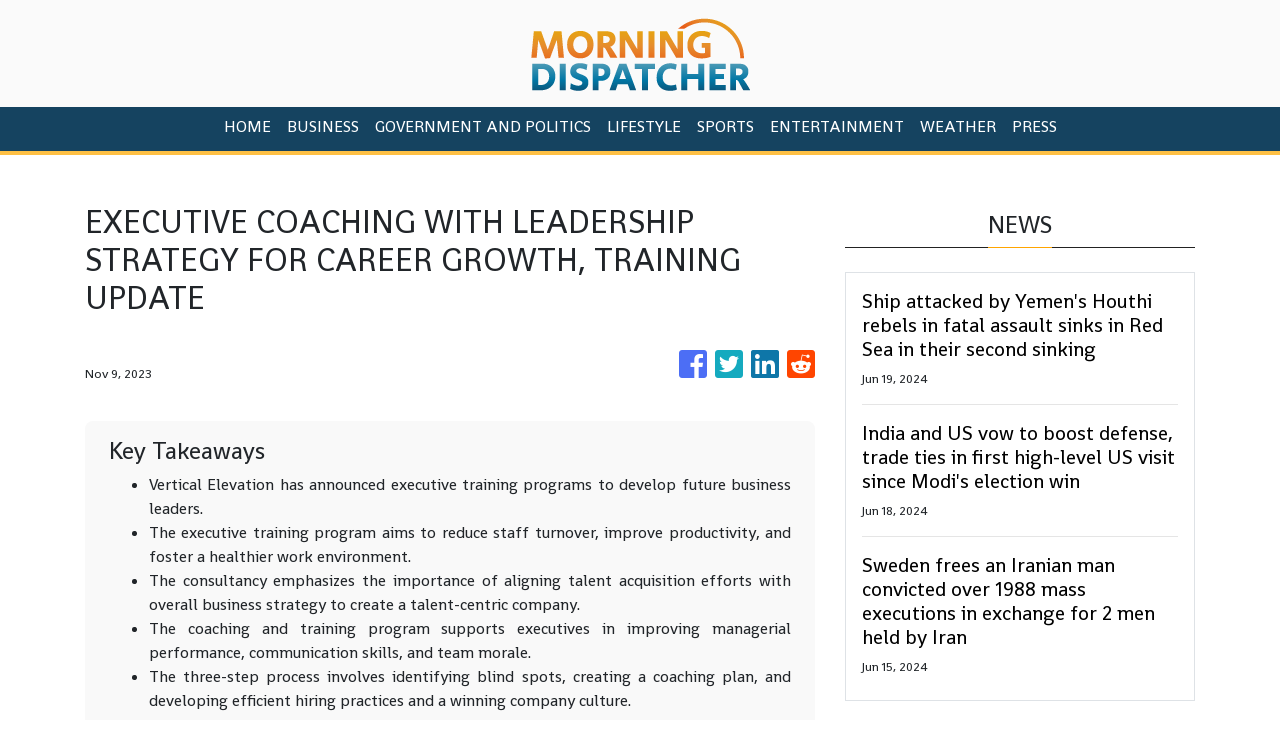

--- FILE ---
content_type: text/html; charset=utf-8
request_url: https://us-central1-vertical-news-network.cloudfunctions.net/get/fetch
body_size: 13195
content:
[
  {
    "id": 793646,
    "title": "US lawmakers meet with Dalai Lama in India's Dharamshala, sparking anger from China",
    "summary": "A bipartisan U.S. congressional delegation met with the Dalai Lama at his residence in India’s Dharamshala on Wednesday, in a visit that China has criticized as it views the exiled leader as dangerous separatist",
    "slug": "us-lawmakers-meet-with-dalai-lama-in-indias-dharamshala-sparking-anger-from-china",
    "date_published": "2024-06-19T05:44:48.000Z",
    "images": 1,
    "categories": "1840,1886,3751,1558",
    "img_id": "1f63c1c97cda4b44afa8f2b70d81fb50",
    "caption": "FILE- Tibetan sp"
  },
  {
    "id": 793652,
    "title": "Ship attacked by Yemen's Houthi rebels in fatal assault sinks in Red Sea in their second sinking",
    "summary": "A bulk carrier sank in the Red Sea days after an attack by Yemen’s Houthi rebels believed to have killed one mariner on board",
    "slug": "ship-attacked-by-yemens-houthi-rebels-in-fatal-assault-sinks-in-red-sea-in-their-second-sinking",
    "date_published": "2024-06-19T00:45:07.000Z",
    "images": 0,
    "categories": "1563,2180,1558,198",
    "img_id": null,
    "caption": null
  },
  {
    "id": 793379,
    "title": "Pakistan bowler Rauf defends his actions after altercation with a man is shared on social media",
    "summary": "Fast bowler Haris Rauf said he “responded accordingly” after a video of his altercation with some unidentified man in the United States during the Twenty20 World Cup went viral on social media Tuesday",
    "slug": "pakistan-bowler-rauf-defends-his-actions-after-altercation-with-a-man-is-shared-on-social-media",
    "date_published": "2024-06-18T14:36:00.000Z",
    "images": 1,
    "categories": "4235,4062,4062",
    "img_id": "86a6b200123a4a2281a37f3015248262",
    "caption": "Pakistan's Haris"
  },
  {
    "id": 793139,
    "title": "India and US vow to boost defense, trade ties in first high-level US visit since Modi's election win",
    "summary": "India and the U.S. have pledged to boost defense and technology cooperation and remove long-standing barriers to bilateral strategic trade, following a meeting between the national security advisers of both countries",
    "slug": "india-and-us-vow-to-boost-defense-trade-ties-in-first-highlevel-us-visit-since-modis-election-win",
    "date_published": "2024-06-18T04:49:00.000Z",
    "images": 0,
    "categories": "1767,1893,1886,1558,198",
    "img_id": null,
    "caption": null
  },
  {
    "id": 792352,
    "title": "Fight for control of Yemen's banks between rebels, government threatens to further wreck economy",
    "summary": "Yemen’s Houthi rebels and its internationally recognized government are locked in a fight for control of the country’s banks that experts warn is threatening to further wreck an economy already crippled by nearly a decade of war",
    "slug": "fight-for-control-of-yemens-banks-between-rebels-government-threatens-to-further-wreck-economy",
    "date_published": "2024-06-16T13:56:40.000Z",
    "images": 1,
    "categories": "846,198,198,3751,1558",
    "img_id": "3c89c7270d7a464f97ca9fa8e4e40d50",
    "caption": "People shop in a"
  },
  {
    "id": 791861,
    "title": "Sweden frees an Iranian man convicted over 1988 mass executions in exchange for 2 men held by Iran",
    "summary": "Iran and Sweden have carried out a prisoner swap that involves the release of Hamid Nouri, convicted of war crimes by Sweden over 1988 mass executions in the Islamic Republic",
    "slug": "sweden-frees-an-iranian-man-convicted-over-1988-mass-executions-in-exchange-for-2-men-held-by-iran",
    "date_published": "2024-06-15T11:37:04.000Z",
    "images": 0,
    "categories": "2148,1768,3792,1726,1886,1628,1558",
    "img_id": null,
    "caption": null
  },
  {
    "id": 791831,
    "title": "Iran and Sweden agree to a prisoner swap freeing man convicted of war crimes over '88 executions",
    "summary": "Iran and Sweden have agreed to a prisoner swap freeing Hamid Nouri, convicted of war crimes by Sweden over 1988 mass executions in the Islamic Republic",
    "slug": "iran-and-sweden-agree-to-a-prisoner-swap-freeing-man-convicted-of-war-crimes-over-88-executions",
    "date_published": "2024-06-15T11:37:04.000Z",
    "images": 0,
    "categories": "1886,2136,1855,1763,1558",
    "img_id": null,
    "caption": null
  },
  {
    "id": 791769,
    "title": "US military targets Houthi radar sites in Yemen after a merchant sailor goes missing",
    "summary": "The U.S. military has unleashed a wave of attacks targeting radar sites operated by Yemen’s Houthi rebels after one merchant sailor went missing and the vessel he was on caught fire in the latest Houthi strike in the Red Sea",
    "slug": "us-military-targets-houthi-radar-sites-in-yemen-after-a-merchant-sailor-goes-missing",
    "date_published": "2024-06-15T04:41:38.000Z",
    "images": 1,
    "categories": "1563,4006,1821,1593,2180,1558,1886,198,1558",
    "img_id": "4d4598320a634f9fa8f78c76b96aa1f8",
    "caption": "A fighter jet la"
  },
  {
    "id": 791378,
    "title": "Iran installing and starting cascades of advanced centrifuges as tensions high over nuclear program",
    "summary": "Iran has started up new cascades of advanced centrifuges and plans to install others in the coming weeks after facing criticism over its nuclear program",
    "slug": "iran-installing-and-starting-cascades-of-advanced-centrifuges-as-tensions-high-over-nuclear-program",
    "date_published": "2024-06-14T07:59:29.000Z",
    "images": 0,
    "categories": "1821,1886,1558",
    "img_id": null,
    "caption": null
  },
  {
    "id": 791186,
    "title": "Yemen's Houthi rebels launch 2 cruise missles and hit ship in Gulf of Aden, sparking blaze, US says",
    "summary": "The U.S. says the Iranian-backed Houthis launched two anti-ship cruise missiles and struck a commercial ship in the Gulf of Aden off Yemen, setting it on fire and severely injuring one civilian mariner",
    "slug": "yemens-houthi-rebels-launch-2-cruise-missles-and-hit-ship-in-gulf-of-aden-sparking-blaze-us-says",
    "date_published": "2024-06-13T11:43:45.000Z",
    "images": 1,
    "categories": "1821,1886,1558",
    "img_id": "2e6ebf58079f4f4daa1cda375a15a517",
    "caption": "A fighter jet pa"
  },
  {
    "id": 790509,
    "title": "India Odisha Modi",
    "summary": "",
    "slug": "india-odisha-modi",
    "date_published": "2024-06-12T16:42:23.000Z",
    "images": 0,
    "categories": "1886",
    "img_id": null,
    "caption": null
  },
  {
    "id": 790450,
    "title": "India urges Russia to return its citizens recruited by Russia's army after 2 were killed",
    "summary": "India says it has urged Russia to return Indian citizens recruited by Russia’s army after two were killed recently in the war in Ukraine",
    "slug": "india-urges-russia-to-return-its-citizens-recruited-by-russias-army-after-2-were-killed",
    "date_published": "2024-06-12T11:24:47.000Z",
    "images": 0,
    "categories": "1886,1558",
    "img_id": null,
    "caption": null
  },
  {
    "id": 790400,
    "title": "At least 41 die in a fire at a building housing workers in Kuwait",
    "summary": "At least 41 people have died when a fire swept through a building that housed workers in Kuwait",
    "slug": "at-least-41-die-in-a-fire-at-a-building-housing-workers-in-kuwait",
    "date_published": "2024-06-12T08:56:15.000Z",
    "images": 0,
    "categories": "4006,1886,1558",
    "img_id": null,
    "caption": null
  },
  {
    "id": 789981,
    "title": "At least 49 die and 140 are missing in sinking of migrant boat off Yemen's coast, UN agency says",
    "summary": "A U.N. group says a boat carrying migrants sank off the coast of Yemen, killing at least 49 people and leaving another 140 missing",
    "slug": "at-least-49-die-and-140-are-missing-in-sinking-of-migrant-boat-off-yemens-coast-un-agency-says",
    "date_published": "2024-06-11T11:45:23.000Z",
    "images": 0,
    "categories": "1563,1886,1558",
    "img_id": null,
    "caption": null
  },
  {
    "id": 789960,
    "title": "A migrant boat sank off the coast of Yemen, leaving at least 49 dead and 140 missing, UN agency says",
    "summary": "The U.N. International Organization for Migration says a boat carrying migrants sank off the coast of Yemen, leaving at least 49 dead and 140 missing",
    "slug": "a-migrant-boat-sank-off-the-coast-of-yemen-leaving-at-least-49-dead-and-140-missing-un-agency-says",
    "date_published": "2024-06-11T11:45:23.000Z",
    "images": 0,
    "categories": "1563,1886,1558",
    "img_id": null,
    "caption": null
  },
  {
    "id": 793648,
    "title": "India US Dalai Lama",
    "summary": "",
    "slug": "india-us-dalai-lama",
    "date_published": "2024-06-11T09:57:40.000Z",
    "images": 0,
    "categories": "1886,3751",
    "img_id": null,
    "caption": null
  },
  {
    "id": 789749,
    "title": "Indian PM Modi names Cabinet for coalition government after his party lost majority",
    "summary": "India’s Prime Minister Narendra Modi, newly sworn in for a third straight term, has named a Cabinet that retains his top ministers in crucial portfolios despite his Hindu nationalist party losing majority in a shock election result",
    "slug": "indian-pm-modi-names-cabinet-for-coalition-government-after-his-party-lost-majority",
    "date_published": "2024-06-10T15:26:20.000Z",
    "images": 1,
    "categories": "3820,3791,1893,1938,1886,1558",
    "img_id": "bc83985d4ea7479ebca887553c297f05",
    "caption": "Narendra Modi gr"
  },
  {
    "id": 789385,
    "title": "Sudan's notorious paramilitary group loots a main Darfur hospital, aid group says",
    "summary": "Doctors Without Borders says the notorious Rapid Support Forces paramilitary group, fighting Sudan’s military for over a year, fired shots and looted a main hospital in the western region of Darfur, forcing its closure",
    "slug": "sudans-notorious-paramilitary-group-loots-a-main-darfur-hospital-aid-group-says",
    "date_published": "2024-06-10T07:40:56.000Z",
    "images": 1,
    "categories": "2688,1821,1558,2180,1886,1731,1558",
    "img_id": "23060006691543cab9409ee41588eaf2",
    "caption": "FILE - Sudanese "
  },
  {
    "id": 789316,
    "title": "Sudan's notorious paramilitary group loots a Darfur hospital, aid group says",
    "summary": "Doctors Without Borders says the notorious Rapid Support Forces paramilitary group, fighting Sudan’s military for over a year, fired shots and looted a health facility in the western region of Darfur, forcing its closure",
    "slug": "sudans-notorious-paramilitary-group-loots-a-darfur-hospital-aid-group-says",
    "date_published": "2024-06-10T07:40:56.000Z",
    "images": 1,
    "categories": "1558,1886,1731,1821,1558",
    "img_id": "23060006691543cab9409ee41588eaf2",
    "caption": "FILE - Sudanese "
  },
  {
    "id": 788899,
    "title": "India Prime Minister Modi",
    "summary": "",
    "slug": "india-prime-minister-modi",
    "date_published": "2024-06-09T16:48:22.000Z",
    "images": 0,
    "categories": "1886",
    "img_id": null,
    "caption": null
  },
  {
    "id": 788866,
    "title": "Iran OKs 6 candidates for presidential race, but again blocks Ahmadinejad",
    "summary": "Iran’s Guardian Council on Sunday approved the country’s hard-line speaker of parliament and five others to run in the country’s June 28 presidential election following a helicopter crash that killed President Ebrahim Raisi and seven others",
    "slug": "iran-oks-6-candidates-for-presidential-race-but-again-blocks-ahmadinejad",
    "date_published": "2024-06-09T11:30:32.000Z",
    "images": 0,
    "categories": "1886,1893,1558",
    "img_id": null,
    "caption": null
  },
  {
    "id": 788227,
    "title": "Iran helicopter crash shows Tehran's reliance on an aging fleet as well as its challenges at home",
    "summary": "While the cause of the May 19 helicopter crash that killed Iran's president and others remains unknown, the sudden death of the hard-line protégé of Iranian Supreme Leader Ayatollah Ali Khamenei has exposed the contradictions and challenges facing the country’s Shiite theocracy",
    "slug": "iran-helicopter-crash-shows-tehrans-reliance-on-an-aging-fleet-as-well-as-its-challenges-at-home",
    "date_published": "2024-06-08T05:09:01.000Z",
    "images": 1,
    "categories": "1886,1584,1558",
    "img_id": "877b743cd3c2452ab86f4e3f03359120",
    "caption": "FILE - The helic"
  },
  {
    "id": 787893,
    "title": "India's Modi elected as leader of coalition and set to form new government",
    "summary": "Indian Prime Minister Narendra Modi on Friday was formally elected as the leader of the National Democratic Alliance coalition, which won the most number of seats in the country’s national election after his political party failed to win a majority on its own",
    "slug": "indias-modi-elected-as-leader-of-coalition-and-set-to-form-new-government",
    "date_published": "2024-06-07T09:57:29.000Z",
    "images": 1,
    "categories": "1893,1886,1558",
    "img_id": "498a066c120740a1b95846876da8783b",
    "caption": "Indian Prime Min"
  },
  {
    "id": 787986,
    "title": "Yemen's Houthi rebels detain 11 UN staffers and others in sudden crackdown, officials say",
    "summary": "Eleven Yemeni employees of United Nations agencies have been detained by Yemen’s Houthi rebels under unclear circumstances",
    "slug": "yemens-houthi-rebels-detain-11-un-staffers-and-others-in-sudden-crackdown-officials-say",
    "date_published": "2024-06-07T09:05:02.000Z",
    "images": 0,
    "categories": "1742,1821,1886,1558",
    "img_id": null,
    "caption": null
  },
  {
    "id": 787849,
    "title": "Yemen's Houthi rebels detain at least 9 UN staffers and others in sudden crackdown, officials say",
    "summary": "At least nine Yemeni employees of United Nations agencies have been detained by Yemen’s Houthi rebels under unclear circumstances",
    "slug": "yemens-houthi-rebels-detain-at-least-9-un-staffers-and-others-in-sudden-crackdown-officials-say",
    "date_published": "2024-06-07T09:05:02.000Z",
    "images": 0,
    "categories": "1742,1821,1886,1558",
    "img_id": null,
    "caption": null
  },
  {
    "id": 787811,
    "title": "Attacks on businesses linked to US brands rattle Baghdad as anger over the war in Gaza surges",
    "summary": "A flurry of recent attacks in Iraq, apparently orchestrated by supporters of Iran-backed, anti-American militias, reflect surging anger against the United States, Israel’s top ally, over the war in Gaza",
    "slug": "attacks-on-businesses-linked-to-us-brands-rattle-baghdad-as-anger-over-the-war-in-gaza-surges",
    "date_published": "2024-06-07T05:05:41.000Z",
    "images": 1,
    "categories": "1886,1821,1558,198",
    "img_id": "0fce5b820b354e72a28a22c682d7f9b2",
    "caption": "Iraqi security f"
  },
  {
    "id": 787620,
    "title": "Pakistan Saudi Arabia Soccer",
    "summary": "",
    "slug": "pakistan-saudi-arabia-soccer",
    "date_published": "2024-06-06T15:45:17.000Z",
    "images": 0,
    "categories": "4062,5128,4455",
    "img_id": null,
    "caption": null
  },
  {
    "id": 787512,
    "title": "Sudanese RSF paramilitaries clash with the army, leaving at least 100 people dead",
    "summary": "Officials and resistance movements in Sudan say clashes between the Rapid Support Forces and the Sudanese army in Gezira province early Wednesday morning killed at least 100 people and injured dozens",
    "slug": "sudanese-rsf-paramilitaries-clash-with-the-army-leaving-at-least-100-people-dead",
    "date_published": "2024-06-06T11:57:51.000Z",
    "images": 0,
    "categories": "1821,2180,1886,1558",
    "img_id": null,
    "caption": null
  },
  {
    "id": 787491,
    "title": "CORRECTION Australia Bangladesh Wcup 2026 Soccer",
    "summary": "",
    "slug": "correction-australia-bangladesh-wcup-2026-soccer",
    "date_published": "2024-06-06T10:44:57.000Z",
    "images": 0,
    "categories": "4062,5128,4455",
    "img_id": null,
    "caption": null
  },
  {
    "id": 787483,
    "title": "Australia Bangladesh Wcup 2026 Soccer",
    "summary": "",
    "slug": "australia-bangladesh-wcup-2026-soccer",
    "date_published": "2024-06-06T10:42:25.000Z",
    "images": 0,
    "categories": "4062,5128,4455",
    "img_id": null,
    "caption": null
  },
  {
    "id": 332954,
    "title": "India Election",
    "summary": "",
    "slug": "india-election",
    "date_published": "2024-06-05T13:23:18.000Z",
    "images": 0,
    "categories": "1886,1893",
    "img_id": null,
    "caption": null
  },
  {
    "id": 787283,
    "title": "Jose Mourinho set to earn over $11 million a year as coach of Fenerbahce in Turkey",
    "summary": "Fenerbahce says new coach Jose Mourinho is set to earn 10.5 million euros a year in salary after he agreed on a two-year contract",
    "slug": "jose-mourinho-set-to-earn-over-11-million-a-year-as-coach-of-fenerbahce-in-turkey",
    "date_published": "2024-06-05T13:10:45.000Z",
    "images": 1,
    "categories": "4539,4455,4062",
    "img_id": "2589ba4be66c4819acc47cfcd5927bdd",
    "caption": "Portuguese socce"
  },
  {
    "id": 787150,
    "title": "India's Modi prepares for record 3rd term as nations congratulate his government on election victory",
    "summary": "The United States, Russia, China, and other nations have sent congratulations as Prime Minister Narendra Modi’s government began preparations for his swearing-in for a record third term following the world’s largest democratic election",
    "slug": "indias-modi-prepares-for-record-3rd-term-as-nations-congratulate-his-government-on-election-victory",
    "date_published": "2024-06-05T10:32:40.000Z",
    "images": 1,
    "categories": "3820,1886,1893,1558",
    "img_id": "3ab314249cfb4120ae16eb89a261e114",
    "caption": "Prime Minister N"
  },
  {
    "id": 787013,
    "title": "India Monsoon Weather",
    "summary": "",
    "slug": "india-monsoon-weather",
    "date_published": "2024-06-05T08:41:36.000Z",
    "images": 0,
    "categories": "1868,1873,1862",
    "img_id": null,
    "caption": null
  },
  {
    "id": 786911,
    "title": "Emirati leader meets with Taliban official facing $10 million US bounty over attacks",
    "summary": "The leader of the United Arab Emirates has met with an official in the Taliban government still wanted by the United States on an up-to $10 million bounty over his involvement in an attack that killed an American citizen and other assaults",
    "slug": "emirati-leader-meets-with-taliban-official-facing-10-million-us-bounty-over-attacks",
    "date_published": "2024-06-05T04:26:59.000Z",
    "images": 1,
    "categories": "4888,2136,1886,1722,198,1558",
    "img_id": "ee985350c3d948fba678f54fb678c6fd",
    "caption": "In this photogra"
  },
  {
    "id": 787055,
    "title": "India Election Modi in Coalition",
    "summary": "",
    "slug": "india-election-modi-in-coalition",
    "date_published": "2024-06-04T20:21:31.000Z",
    "images": 0,
    "categories": "1886",
    "img_id": null,
    "caption": null
  },
  {
    "id": 786969,
    "title": "India's popular but polarizing leader Narendra Modi is extending his decade in power. Who is he?",
    "summary": "Popular but polarizing Prime Minister Narendra Modi who has advanced Hindu nationalism in India is returning for a third consecutive term in office after claiming victory in a general election that was seen as a referendum on his decade in power",
    "slug": "indias-popular-but-polarizing-leader-narendra-modi-is-extending-his-decade-in-power-who-is-he",
    "date_published": "2024-06-04T16:34:50.000Z",
    "images": 1,
    "categories": "2058,3792,2257,3820,3791,1886,1558",
    "img_id": "ec7e16e6f5504850880649a5e668dd4e",
    "caption": "Prime Minister N"
  },
  {
    "id": 786660,
    "title": "Pro-Kurdish lawmakers stage protest in Turkey's parliament to denounce the ouster of a new mayor",
    "summary": "More than a dozen legislators from Turkey’s pro-Kurdish party have staged a demonstration in parliament to denounce the arrest and expulsion from office of a newly elected mayor",
    "slug": "prokurdish-lawmakers-stage-protest-in-turkeys-parliament-to-denounce-the-ouster-of-a-new-mayor",
    "date_published": "2024-06-04T15:57:39.000Z",
    "images": 0,
    "categories": "3792,1886,1785,1558",
    "img_id": null,
    "caption": null
  },
  {
    "id": 786653,
    "title": "Taliban evicted 6,000 displaced Afghans form informal settlements, says aid group",
    "summary": "An aid group says Taliban authorities in Afghanistan have evicted thousands of displaced people in the capital Kabul and demolished their informal settlements, making more than 800 vulnerable families homeless",
    "slug": "taliban-evicted-6000-displaced-afghans-form-informal-settlements-says-aid-group",
    "date_published": "2024-06-04T15:51:28.000Z",
    "images": 0,
    "categories": "1742,1886,1558",
    "img_id": null,
    "caption": null
  },
  {
    "id": 786630,
    "title": "The Latest | India counts votes from a mega-election as Modi claims victory for his alliance",
    "summary": "India’s Prime Minister Narendra Modi has claimed victory for his alliance as early results from the staggered, six-week election showed fewer seats for his Bharatiya Janata Party than expected and it appeared unlikely to secure a majority on its own",
    "slug": "the-latest-india-counts-votes-from-a-megaelection-as-modi-claims-victory-for-his-alliance",
    "date_published": "2024-06-04T02:59:10.000Z",
    "images": 1,
    "categories": "1927,1893,1886,1558",
    "img_id": "37a19189a61f42778c3cc0822a936024",
    "caption": "Prime Minister N"
  },
  {
    "id": 786441,
    "title": "The Latest | India counts votes from a mega-election seen as a referendum on Modi",
    "summary": "India has started counting votes from the staggered, six-week election expected to give Prime Minister Narendra Modi a third term after a decade in power",
    "slug": "the-latest-india-counts-votes-from-a-megaelection-seen-as-a-referendum-on-modi",
    "date_published": "2024-06-04T02:59:10.000Z",
    "images": 1,
    "categories": "1927,1886,1558",
    "img_id": "33512f4996484a8494cf14320abd7319",
    "caption": "FILE-A woman sho"
  },
  {
    "id": 786438,
    "title": "Modi's party well ahead in Indian elections in early vote count but opposition stiffer than expected",
    "summary": "India was counting more than 640 million votes cast over the past six weeks in the world’s largest democratic exercise, which was widely expected to give Prime Minister Narendra Modi a third five-year term when the final result is declared later Tuesday",
    "slug": "modis-party-well-ahead-in-indian-elections-in-early-vote-count-but-opposition-stiffer-than-expected",
    "date_published": "2024-06-04T00:43:01.000Z",
    "images": 1,
    "categories": "3820,3791,1886,1927,1893,1558",
    "img_id": "9ad2d9854a6f4805871574d06a0e1afa",
    "caption": "Election officia"
  },
  {
    "id": 786392,
    "title": "India counts votes in its marathon election likely to bring Modi a third term as prime minister",
    "summary": "India is counting the more than 640 million votes that were cast over the past six weeks in the world’s largest democratic exercise",
    "slug": "india-counts-votes-in-its-marathon-election-likely-to-bring-modi-a-third-term-as-prime-minister",
    "date_published": "2024-06-04T00:43:01.000Z",
    "images": 1,
    "categories": "3820,3791,1927,1893,1886,1558",
    "img_id": "5d6b0754e6b8457daaae4d64ff785a27",
    "caption": "Election officia"
  },
  {
    "id": 786859,
    "title": "Modi claims victory in India's election but drop in support forces him to rely on coalition partners",
    "summary": "Prime Minister Narendra Modi’s National Democratic Alliance coalition has won a majority in parliament, according to official results from India’s Election Commission",
    "slug": "modi-claims-victory-in-indias-election-but-drop-in-support-forces-him-to-rely-on-coalition-partners",
    "date_published": "2024-06-04T00:43:01.000Z",
    "images": 1,
    "categories": "3820,3791,1886,1893,198,1558",
    "img_id": "1959cecca58e47d9b8b8f64f2793b4a4",
    "caption": "Supporters of Co"
  },
  {
    "id": 786671,
    "title": "Modi claims victory in Indian election, vows to continue with his agenda despite drop in support",
    "summary": "Prime Minister Narendra Modi’s National Democratic Alliance coalition has won a majority in parliament, according to official results from India’s Election Commission",
    "slug": "modi-claims-victory-in-indian-election-vows-to-continue-with-his-agenda-despite-drop-in-support",
    "date_published": "2024-06-04T00:43:01.000Z",
    "images": 1,
    "categories": "3820,3791,1886,1893,198,1558",
    "img_id": "1959cecca58e47d9b8b8f64f2793b4a4",
    "caption": "Supporters of Co"
  },
  {
    "id": 786629,
    "title": "Modi claims victory for his alliance in India’s general election",
    "summary": "Prime Minister Narendra Modi claimed victory for his alliance on Tuesday in India’s general election, despite a lackluster performance from his own party as it faced a stronger than expected challenge from the opposition, which pushed back against the leader’s mixed economic record and polarizing politics",
    "slug": "modi-claims-victory-for-his-alliance-in-indias-general-election",
    "date_published": "2024-06-04T00:43:01.000Z",
    "images": 1,
    "categories": "3820,3791,1886,1893,198,1558",
    "img_id": "1959cecca58e47d9b8b8f64f2793b4a4",
    "caption": "Supporters of Co"
  },
  {
    "id": 786532,
    "title": "Modi expected to retain power but early India count suggests it won't be the landslide he hoped for",
    "summary": "Prime Minister Narendra Modi’s coalition is leading in a majority of seats in India’s general election",
    "slug": "modi-expected-to-retain-power-but-early-india-count-suggests-it-wont-be-the-landslide-he-hoped-for",
    "date_published": "2024-06-04T00:43:01.000Z",
    "images": 1,
    "categories": "2257,3820,3791,1893,1886,198,1558",
    "img_id": "9ad2d9854a6f4805871574d06a0e1afa",
    "caption": "Election officia"
  },
  {
    "id": 786482,
    "title": "Modi's coalition leads in a majority of seats in early count but opposition is stiffer than expected",
    "summary": "Prime Minister Narendra Modi’s coalition is leading in a majority of seats in India’s general election",
    "slug": "modis-coalition-leads-in-a-majority-of-seats-in-early-count-but-opposition-is-stiffer-than-expected",
    "date_published": "2024-06-04T00:43:01.000Z",
    "images": 1,
    "categories": "1886,2257,3820,3791,1893,198,1558",
    "img_id": "9ad2d9854a6f4805871574d06a0e1afa",
    "caption": "Election officia"
  },
  {
    "id": 786129,
    "title": "Pakistan's Imran Khan is acquitted of leaking state secrets but remains in prison on other charges",
    "summary": "A lawyer for Pakistan's imprisoned former Prime Minister Imran Khan says an appeals court has acquitted him of leaking state secrets",
    "slug": "pakistans-imran-khan-is-acquitted-of-leaking-state-secrets-but-remains-in-prison-on-other-charges",
    "date_published": "2024-06-03T15:56:18.000Z",
    "images": 1,
    "categories": "1768,2148,1886,1558",
    "img_id": "6ac686a797514420b0437171c1d01be2",
    "caption": "FILE - Pakistan'"
  },
  {
    "id": 786055,
    "title": "Iran's hard-line parliament speaker Mohammad Bagher Qalibaf registers for the country's June 28 presidential election",
    "summary": "Iran's hard-line parliament speaker Mohammad Bagher Qalibaf registers for the country's June 28 presidential election",
    "slug": "irans-hardline-parliament-speaker-mohammad-bagher-qalibaf-registers-for-the-countrys-june-28-presidential-election",
    "date_published": "2024-06-03T11:57:31.000Z",
    "images": 0,
    "categories": "1893,1886,1558",
    "img_id": null,
    "caption": null
  },
  {
    "id": 786051,
    "title": "Egypt’s prime minister is reappointed to form a new government",
    "summary": "Egypt’s President Abdel Fattah el-Sissi has reappointed Prime Minister Mustafa Madbouly to form a new government",
    "slug": "egypts-prime-minister-is-reappointed-to-form-a-new-government",
    "date_published": "2024-06-03T11:56:31.000Z",
    "images": 0,
    "categories": "1938,1886,198,1558",
    "img_id": null,
    "caption": null
  },
  {
    "id": 786017,
    "title": "APTOPIX Sri Lanka Weather",
    "summary": "",
    "slug": "aptopix-sri-lanka-weather",
    "date_published": "2024-06-03T11:28:34.000Z",
    "images": 0,
    "categories": "1868,1604,1862",
    "img_id": null,
    "caption": null
  },
  {
    "id": 785893,
    "title": "Sri Lanka Weather",
    "summary": "",
    "slug": "sri-lanka-weather",
    "date_published": "2024-06-03T09:30:39.000Z",
    "images": 0,
    "categories": "1868,1604,1862",
    "img_id": null,
    "caption": null
  },
  {
    "id": 785965,
    "title": "Expect the cost of your airfare to continue to rise, an aviation trade group and industry heads warn",
    "summary": "The cost of your next flight is likely to go up",
    "slug": "expect-the-cost-of-your-airfare-to-continue-to-rise-an-aviation-trade-group-and-industry-heads-warn",
    "date_published": "2024-06-03T09:21:31.000Z",
    "images": 1,
    "categories": "1744,897,198,198,1558",
    "img_id": "5a479ffa1636498ea45c4dedbe21bbbd",
    "caption": "FILE - A Boeing "
  },
  {
    "id": 786016,
    "title": "APTOPIX Iran Election",
    "summary": "",
    "slug": "aptopix-iran-election",
    "date_published": "2024-06-03T09:19:18.000Z",
    "images": 0,
    "categories": "1886",
    "img_id": null,
    "caption": null
  },
  {
    "id": 785907,
    "title": "Sri Lanka closes schools as floods and mudslides leave 10 dead and 6 others missing",
    "summary": "Sri Lanka has closed schools as heavy rain triggered floods and mudslides in many parts of the island nation, leaving at least 10 people dead and six others missing",
    "slug": "sri-lanka-closes-schools-as-floods-and-mudslides-leave-10-dead-and-6-others-missing",
    "date_published": "2024-06-03T05:23:49.000Z",
    "images": 1,
    "categories": "1604,1862,1290,1558",
    "img_id": "29d6cf53b25043a1a4a343ba74cf0d9b",
    "caption": "People wade thro"
  },
  {
    "id": 786247,
    "title": "Sri Lanka closes schools as the death toll from floods and mudslides rises to 16",
    "summary": "Sri Lanka has closed schools as heavy rain triggered floods and mudslides in many parts of the island nation, leaving at least 16 people dead",
    "slug": "sri-lanka-closes-schools-as-the-death-toll-from-floods-and-mudslides-rises-to-16",
    "date_published": "2024-06-03T05:23:49.000Z",
    "images": 1,
    "categories": "1868,1290,1604,1609,1862,1290,1558",
    "img_id": "0bc255424dc046b6b4ae8abc7d898564",
    "caption": "People wade thro"
  },
  {
    "id": 785903,
    "title": "India's election concludes with the votes being counted Tuesday. Here's what to know",
    "summary": "The world’s largest election could also be one of its most consequential",
    "slug": "indias-election-concludes-with-the-votes-being-counted-tuesday-heres-what-to-know",
    "date_published": "2024-06-03T05:18:26.000Z",
    "images": 1,
    "categories": "1886,3791,3820,1927,1893,1558",
    "img_id": "511335e672c94382b32c0424f296a024",
    "caption": "People stand in "
  },
  {
    "id": 785390,
    "title": "1 dead and 8 injured in Istanbul apartment building collapse",
    "summary": "An apartment building collapse in the Turkish city of Istanbul has killed one person and injured eight, authorities say",
    "slug": "1-dead-and-8-injured-in-istanbul-apartment-building-collapse",
    "date_published": "2024-06-02T07:07:59.000Z",
    "images": 0,
    "categories": "198,1577,1558",
    "img_id": null,
    "caption": null
  },
  {
    "id": 785352,
    "title": "Rescue crews work to free people trapped under a collapsed apartment building in Istanbul",
    "summary": "Television images show emergency workers trying to rescue people trapped under a collapsed apartment building in Istanbul",
    "slug": "rescue-crews-work-to-free-people-trapped-under-a-collapsed-apartment-building-in-istanbul",
    "date_published": "2024-06-02T07:07:59.000Z",
    "images": 0,
    "categories": "1608,198,1577,1558",
    "img_id": null,
    "caption": null
  },
  {
    "id": 785347,
    "title": "Iran's hard-line former President Mahmoud Ahmadinejad registers for June 28 presidential election",
    "summary": "Iran’s hard-line former President Mahmoud Ahmadinejad has registered as a possible candidate for the June 28 presidential election, seeking to regain the country’s top political position after a helicopter crash killed the nation’s president and seven others",
    "slug": "irans-hardline-former-president-mahmoud-ahmadinejad-registers-for-june-28-presidential-election",
    "date_published": "2024-06-02T06:46:40.000Z",
    "images": 1,
    "categories": "1560,1821,1886,1893,1558",
    "img_id": "c1b9ff02c04744839e1fb50ac45adc31",
    "caption": "Iran's former Pr"
  },
  {
    "id": 785346,
    "title": "Iran's hard-line former President Mahmoud Ahmadinejad registers as a presidential candidate for the June 28 election",
    "summary": "Iran's hard-line former President Mahmoud Ahmadinejad registers as a presidential candidate for the June 28 election",
    "slug": "irans-hardline-former-president-mahmoud-ahmadinejad-registers-as-a-presidential-candidate-for-the-june-28-election",
    "date_published": "2024-06-02T06:44:53.000Z",
    "images": 0,
    "categories": "1893,1886,1558",
    "img_id": null,
    "caption": null
  },
  {
    "id": 785323,
    "title": "Turkish club Fenerbahce announces Jose Mourinho as its new coach",
    "summary": "Former Real Madrid boss Jose Mourinho will be unveiled as the new coach of Fenerbahce soccer club, the club said",
    "slug": "turkish-club-fenerbahce-announces-jose-mourinho-as-its-new-coach",
    "date_published": "2024-06-02T05:37:02.000Z",
    "images": 1,
    "categories": "4062,4455,4062",
    "img_id": "320e617841804c35bb888a8d58b86e9c",
    "caption": "Soccer coach Jos"
  },
  {
    "id": 785482,
    "title": "Turkish soccer club Fenerbahce announces Jose Mourinho as coach to end 10-year wait for league title",
    "summary": "Former Real Madrid boss Jose Mourinho will be unveiled as the new coach of Fenerbahce soccer club, the club said",
    "slug": "turkish-soccer-club-fenerbahce-announces-jose-mourinho-as-coach-to-end-10year-wait-for-league-title",
    "date_published": "2024-06-02T05:37:02.000Z",
    "images": 1,
    "categories": "4062,4455,4062",
    "img_id": "320e617841804c35bb888a8d58b86e9c",
    "caption": "Soccer coach Jos"
  },
  {
    "id": 784989,
    "title": "Iran announces the death of a high-ranking Revolutionary Guard general after a long illness",
    "summary": "Iran’s state TV is reporting a high-ranking general in the Revolutionary Guard has died after an illness",
    "slug": "iran-announces-the-death-of-a-highranking-revolutionary-guard-general-after-a-long-illness",
    "date_published": "2024-06-01T15:59:49.000Z",
    "images": 0,
    "categories": "1739,1886,1558",
    "img_id": null,
    "caption": null
  },
  {
    "id": 580366,
    "title": "APTOPIX India Election",
    "summary": "",
    "slug": "aptopix-india-election",
    "date_published": "2024-06-01T09:37:11.000Z",
    "images": 0,
    "categories": "3820,1886,1893",
    "img_id": null,
    "caption": null
  },
  {
    "id": 784942,
    "title": "Voting ends in the last round of India's election, a referendum on Modi's decade in power",
    "summary": "India’s 6-week-long national election came to an end Saturday with most exit polls projecting Prime Minister Narendra Modi is set to extend his decade in power with a third consecutive term",
    "slug": "voting-ends-in-the-last-round-of-indias-election-a-referendum-on-modis-decade-in-power",
    "date_published": "2024-06-01T01:33:02.000Z",
    "images": 1,
    "categories": "3820,1886,3791,1927,1893,1558",
    "img_id": "167ed511faef46fab9bb99bc98ffc427",
    "caption": "Polling official"
  },
  {
    "id": 784702,
    "title": "Voting begins in the last round of India's election, a referendum on Modi's decade in power",
    "summary": "Indians have begun voting in the last round of a six-week-long national election that is a referendum on Hindu nationalist Prime Minister Narendra Modi’s decade in power",
    "slug": "voting-begins-in-the-last-round-of-indias-election-a-referendum-on-modis-decade-in-power",
    "date_published": "2024-06-01T01:33:02.000Z",
    "images": 1,
    "categories": "1886,3820,3791,1921,1927,1893,1558",
    "img_id": "167ed511faef46fab9bb99bc98ffc427",
    "caption": "Polling official"
  },
  {
    "id": 784217,
    "title": "Houthi rebels say at least 16 killed, 35 others wounded in joint US-British airstrikes in Yemen",
    "summary": "Joint British-U.S. airstrikes targeting Yemen’s Houthi rebels killed at least 16 people and wounded 35 others",
    "slug": "houthi-rebels-say-at-least-16-killed-35-others-wounded-in-joint-usbritish-airstrikes-in-yemen",
    "date_published": "2024-05-31T08:06:52.000Z",
    "images": 1,
    "categories": "1558,1886,1821,1558,198",
    "img_id": "7d3a43d828fd4ba2a10c9ced46b4bcf5",
    "caption": "British Prime Mi"
  },
  {
    "id": 784194,
    "title": "Oil giant Saudi Aramco offers a second stock tranche worth billions of dollars",
    "summary": "Saudi Arabia says it will sell a second sliver of stock in its state oil giant Aramco worth billions of dollars, its first tranche since its initial public offering back in 2019",
    "slug": "oil-giant-saudi-aramco-offers-a-second-stock-tranche-worth-billions-of-dollars",
    "date_published": "2024-05-31T07:20:43.000Z",
    "images": 1,
    "categories": "459,284,198,1558,198",
    "img_id": "bf6d4a2394e2456f8b14a3e4a090bc22",
    "caption": "FILE - Storage t"
  },
  {
    "id": 784177,
    "title": "Former Iranian parliament speaker Ali Larijani registers as a possible presidential candidate",
    "summary": "A former speaker of Iran’s parliament has registered as a possible candidate in the Islamic Republic’s June 28 presidential election to replace the late Ebrahim Raisi, who was killed in a helicopter crash earlier this month with seven others",
    "slug": "former-iranian-parliament-speaker-ali-larijani-registers-as-a-possible-presidential-candidate",
    "date_published": "2024-05-31T06:08:39.000Z",
    "images": 1,
    "categories": "3792,1893,1886,1558",
    "img_id": "c559d9a636064f43a1413de6c7d06025",
    "caption": "Former Iran's pa"
  },
  {
    "id": 783760,
    "title": "Turkey signals a new military intervention in Syria if Kurdish groups hold local elections",
    "summary": "Turkey's president says his country won't hesitate to launch a new offensive in northern Syria if Kurdish groups there go ahead with plans to hold local elections",
    "slug": "turkey-signals-a-new-military-intervention-in-syria-if-kurdish-groups-hold-local-elections",
    "date_published": "2024-05-30T12:11:45.000Z",
    "images": 1,
    "categories": "2180,3792,1893,1886,1558",
    "img_id": "3717c783f0c14fae96d07e72907d9a9b",
    "caption": "Turkey's Preside"
  },
  {
    "id": 783701,
    "title": "Ship attacked by Yemen's Houthi rebels was full of grain bound for Iran, the group's main benefactor",
    "summary": "A Greek-owned and Marshall Islands-flagged bulk carrier that came under attack by Yemen’s Houthi rebels earlier this week had a cargo of grain bound for Iran",
    "slug": "ship-attacked-by-yemens-houthi-rebels-was-full-of-grain-bound-for-iran-the-groups-main-benefactor",
    "date_published": "2024-05-30T09:46:22.000Z",
    "images": 0,
    "categories": "1563,1799,1628,1886,1722,198,1558",
    "img_id": null,
    "caption": null
  },
  {
    "id": 783629,
    "title": "Iran opens registration for the June presidential election after Raisi died in a helicopter crash",
    "summary": "Iran has opened a five-day registration period for hopefuls wanting to run in the June 28 presidential election",
    "slug": "iran-opens-registration-for-the-june-presidential-election-after-raisi-died-in-a-helicopter-crash",
    "date_published": "2024-05-30T04:45:46.000Z",
    "images": 1,
    "categories": "1886,1560,1893,1558",
    "img_id": "8afe32a9a2bf4e42a16df2e73ecf3160",
    "caption": "Iranian election"
  },
  {
    "id": 783681,
    "title": "Turkey Soccer Euro 2024",
    "summary": "",
    "slug": "turkey-soccer-euro-2024",
    "date_published": "2024-05-29T17:15:53.000Z",
    "images": 0,
    "categories": "4062,4455",
    "img_id": null,
    "caption": null
  },
  {
    "id": 783624,
    "title": "Another US MQ-9 Reaper drone goes down in Yemen, images purportedly show",
    "summary": "Another U.S. MQ-9 Reaper drone has gone down in Yemen as the country's Houthi rebels continued attacks on shipping around the Red Sea over the Israel-Hamas war",
    "slug": "another-us-mq9-reaper-drone-goes-down-in-yemen-images-purportedly-show",
    "date_published": "2024-05-29T13:56:29.000Z",
    "images": 0,
    "categories": "1886,1821,1558",
    "img_id": null,
    "caption": null
  },
  {
    "id": 783146,
    "title": "Iran says Saudi Arabia has expelled 6 state media journalists ahead of the hajj after detaining them",
    "summary": "Iran says that Saudi Arabia expelled six members of a crew from its state television broadcaster after they had been detained for nearly a week in the kingdom ahead of the hajj",
    "slug": "iran-says-saudi-arabia-has-expelled-6-state-media-journalists-ahead-of-the-hajj-after-detaining-them",
    "date_published": "2024-05-29T09:14:26.000Z",
    "images": 0,
    "categories": "3751,3792,1886,3751,1558",
    "img_id": null,
    "caption": null
  },
  {
    "id": 783008,
    "title": "AP PHOTOS: Weeks of sweltering heat scorch northern India",
    "summary": "",
    "slug": "ap-photos-weeks-of-sweltering-heat-scorch-northern-india",
    "date_published": "2024-05-29T04:13:42.000Z",
    "images": 1,
    "categories": "1474,1290,1867,1862,1886,2303,1290,1558",
    "img_id": "cdb7a022222d471fa46f38e2cc9fd5dd",
    "caption": "People cover the"
  },
  {
    "id": 782628,
    "title": "Former Pakistani premier Sharif is re-elected as his party's president as it now rules the country",
    "summary": "Pakistan’s former premier Nawaz Sharif has been re-elected president of the ruling Pakistan Muslim League-N party",
    "slug": "former-pakistani-premier-sharif-is-reelected-as-his-partys-president-as-it-now-rules-the-country",
    "date_published": "2024-05-28T13:46:10.000Z",
    "images": 0,
    "categories": "1768,1893,1886,1558",
    "img_id": null,
    "caption": null
  },
  {
    "id": 243415,
    "title": "APTOPIX India Weather",
    "summary": "",
    "slug": "aptopix-india-weather",
    "date_published": "2024-05-28T12:40:47.000Z",
    "images": 0,
    "categories": "1862",
    "img_id": null,
    "caption": null
  },
  {
    "id": 783049,
    "title": "Missile attacks damage a ship in the Red Sea off Yemen's coast near previous Houthi rebel assaults",
    "summary": "Missile attacks have damaged a ship in the Red Sea off the coast of Yemen",
    "slug": "missile-attacks-damage-a-ship-in-the-red-sea-off-yemens-coast-near-previous-houthi-rebel-assaults",
    "date_published": "2024-05-28T11:00:26.000Z",
    "images": 0,
    "categories": "2269,2180,1821,1722,198,1558",
    "img_id": null,
    "caption": null
  },
  {
    "id": 782515,
    "title": "A stone quarry collapses in India’s northeast due to heavy rains, killing 13. Another 16 are missing",
    "summary": "A stone quarry has collapsed in India’s northeast due to heavy rains triggered by a tropical storm, killing 13 quarry workers, officials said",
    "slug": "a-stone-quarry-collapses-in-indias-northeast-due-to-heavy-rains-killing-13-another-16-are-missing",
    "date_published": "2024-05-28T06:42:44.000Z",
    "images": 1,
    "categories": "1613,1868,1862,1566,1290,1558",
    "img_id": "70ee2817925441a9b25d68cdce5e1110",
    "caption": "Trees swing duri"
  },
  {
    "id": 782513,
    "title": "Hard-liner Mohammad Bagher Qalibaf re-elected as speaker of Iran's parliament",
    "summary": "Iran’s parliament has re-elected hard-liner Mohammad Bagher Qalibaf as its speaker, reaffirming its hard-right makeup in the wake of a helicopter crash that killed the country’s president and foreign minister",
    "slug": "hardliner-mohammad-bagher-qalibaf-reelected-as-speaker-of-irans-parliament",
    "date_published": "2024-05-28T06:38:52.000Z",
    "images": 0,
    "categories": "1560,1785,1927,1886,1558",
    "img_id": null,
    "caption": null
  },
  {
    "id": 782663,
    "title": "APTOPIX Pakistan Hot Weather",
    "summary": "",
    "slug": "aptopix-pakistan-hot-weather",
    "date_published": "2024-05-28T06:35:31.000Z",
    "images": 0,
    "categories": "1290,1867,1862",
    "img_id": null,
    "caption": null
  },
  {
    "id": 782258,
    "title": "Ronaldo sets Saudi Pro League season scoring record while Al-Hilal finishes unbeaten",
    "summary": "Cristiano Ronaldo has finished the Saudi Pro League by setting the season goal-scoring record",
    "slug": "ronaldo-sets-saudi-pro-league-season-scoring-record-while-alhilal-finishes-unbeaten",
    "date_published": "2024-05-27T21:36:19.000Z",
    "images": 0,
    "categories": "4511,4062,4455,4062",
    "img_id": null,
    "caption": null
  },
  {
    "id": 782113,
    "title": "An Egyptian court upholds a prison sentence for the activist who challenged the president",
    "summary": "An Egyptian appeals court has upheld a one-year prison sentence against a prominent political activist who attempted to challenge President Abdel Fattah el-Sissi in last year’s election",
    "slug": "an-egyptian-court-upholds-a-prison-sentence-for-the-activist-who-challenged-the-president",
    "date_published": "2024-05-27T15:00:54.000Z",
    "images": 0,
    "categories": "1893,2148,1886,1558",
    "img_id": null,
    "caption": null
  },
  {
    "id": 779614,
    "title": "India Hot Weather",
    "summary": "",
    "slug": "india-hot-weather",
    "date_published": "2024-05-27T14:39:33.000Z",
    "images": 0,
    "categories": "1867,1862",
    "img_id": null,
    "caption": null
  },
  {
    "id": 781910,
    "title": "Cyclone floods coastal villages, blows away thatched roofs and cuts power in Bangladesh and India",
    "summary": "A cyclone has flooded coastal villages, blew away thatched roofs and left hundreds of thousands of people without power in southern Bangladesh",
    "slug": "cyclone-floods-coastal-villages-blows-away-thatched-roofs-and-cuts-power-in-bangladesh-and-india",
    "date_published": "2024-05-27T02:23:02.000Z",
    "images": 1,
    "categories": "1868,1613,1862,1604,1290,1558",
    "img_id": "1b01653352a64a909069e21a2d906495",
    "caption": "India's National"
  },
  {
    "id": 782104,
    "title": "A tropical storm floods villages and cuts power to millions in parts of Bangladesh and India",
    "summary": "The weakening tropical storm Remal has flooded dozens of coastal villages and left nearly 30 million people without power in southern Bangladesh and eastern India",
    "slug": "a-tropical-storm-floods-villages-and-cuts-power-to-millions-in-parts-of-bangladesh-and-india",
    "date_published": "2024-05-27T02:23:02.000Z",
    "images": 1,
    "categories": "1290,1862,1604,1290,1558",
    "img_id": "9327dd48933441969dd9997be79dfabd",
    "caption": "Vehicles move th"
  },
  {
    "id": 559272,
    "title": "India IPL Cricket",
    "summary": "",
    "slug": "india-ipl-cricket",
    "date_published": "2024-05-26T19:05:53.000Z",
    "images": 0,
    "categories": "4062,4235",
    "img_id": null,
    "caption": null
  },
  {
    "id": 781569,
    "title": "Pakistan Hot Weather",
    "summary": "",
    "slug": "pakistan-hot-weather",
    "date_published": "2024-05-26T00:32:34.000Z",
    "images": 0,
    "categories": "1290,1867,1862",
    "img_id": null,
    "caption": null
  },
  {
    "id": 781280,
    "title": "Emirates AFC Champions League",
    "summary": "",
    "slug": "emirates-afc-champions-league",
    "date_published": "2024-05-25T16:25:33.000Z",
    "images": 0,
    "categories": "4062,4282",
    "img_id": null,
    "caption": null
  },
  {
    "id": 780969,
    "title": "Millions vote in India's grueling election with Prime Minister Modi's party likely to win a 3rd term",
    "summary": "Millions of Indians are voting in the next-to-last round of a grueling national election in the searing summer heat",
    "slug": "millions-vote-in-indias-grueling-election-with-prime-minister-modis-party-likely-to-win-a-3rd-term",
    "date_published": "2024-05-25T03:28:28.000Z",
    "images": 1,
    "categories": "3820,1886,3791,1927,1893,1558",
    "img_id": "6a04df673afd494db1da4bc4dee8c5ea",
    "caption": "People queue up "
  },
  {
    "id": 781116,
    "title": "Millions vote in India's grueling election with Prime Minister Modi's party likely to win third term",
    "summary": "Millions of Indians are voting in the next-to-last round of a grueling national election in the searing summer heat",
    "slug": "millions-vote-in-indias-grueling-election-with-prime-minister-modis-party-likely-to-win-third-term",
    "date_published": "2024-05-25T03:28:28.000Z",
    "images": 1,
    "categories": "3820,3791,1927,1893,1886,1558",
    "img_id": "6a04df673afd494db1da4bc4dee8c5ea",
    "caption": "People queue up "
  },
  {
    "id": 781012,
    "title": "APTOPIX India Hot Weather",
    "summary": "",
    "slug": "aptopix-india-hot-weather",
    "date_published": "2024-05-24T18:45:57.000Z",
    "images": 0,
    "categories": "1867,1862",
    "img_id": null,
    "caption": null
  },
  {
    "id": 780434,
    "title": "Pakistan to pay $2.58 million in compensation to families of 5 Chinese who died in suicide bombing",
    "summary": "Pakistan says it will pay $2.58 million in compensation to the families of five Chinese engineers who were killed in March when a suicide bomber targeted the vehicle carrying them in the northwest",
    "slug": "pakistan-to-pay-258-million-in-compensation-to-families-of-5-chinese-who-died-in-suicide-bombing",
    "date_published": "2024-05-24T05:43:30.000Z",
    "images": 0,
    "categories": "1886,1628,1582,1558",
    "img_id": null,
    "caption": null
  },
  {
    "id": 780453,
    "title": "Fire at chemical factory in India kills at least 9, with searchers looking for more victims",
    "summary": "Rescuers are combing through piles of debris and wreckage to search for bodies after an explosion and fire at a chemical factory in western India killed at least nine people and injured 64 others",
    "slug": "fire-at-chemical-factory-in-india-kills-at-least-9-with-searchers-looking-for-more-victims",
    "date_published": "2024-05-24T04:35:46.000Z",
    "images": 1,
    "categories": "1593,198,1594,1564,198,1558",
    "img_id": "01533ca3209d446eb0e2d970cc551061",
    "caption": "National Disaste"
  },
  {
    "id": 780013,
    "title": "Pakistan Heat Wave Weather",
    "summary": "",
    "slug": "pakistan-heat-wave-weather",
    "date_published": "2024-05-23T13:36:01.000Z",
    "images": 0,
    "categories": "2303,1290,1867,1862",
    "img_id": null,
    "caption": null
  },
  {
    "id": 782958,
    "title": "India Hot Weather Photo Gallery",
    "summary": "",
    "slug": "india-hot-weather-photo-gallery",
    "date_published": "2024-05-23T11:35:39.000Z",
    "images": 0,
    "categories": "1867,1862",
    "img_id": null,
    "caption": null
  },
  {
    "id": 779972,
    "title": "Missile splashes into the Red Sea, causing no damage in latest suspected Yemen Houthi rebel attack",
    "summary": "A missile has splashed down in the waters of the Red Sea, but caused no damage to a passing commercial vessel in an attack likely carried out by Yemen’s Houthi rebels",
    "slug": "missile-splashes-into-the-red-sea-causing-no-damage-in-latest-suspected-yemen-houthi-rebel-attack",
    "date_published": "2024-05-23T07:57:47.000Z",
    "images": 0,
    "categories": "2269,1628,1722,198,1558",
    "img_id": null,
    "caption": null
  }
]